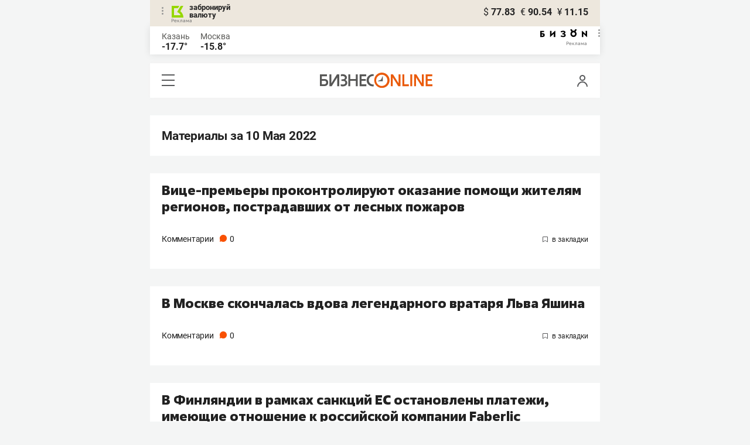

--- FILE ---
content_type: text/html; charset=UTF-8
request_url: https://m.business-gazeta.ru/by-date/2022-05-10
body_size: 17099
content:
<!DOCTYPE html><html lang="ru"><head prefix="og: http://ogp.me/ns# fb: http://ogp.me/ns/fb# article: http://ogp.me/ns/article#"><meta http-equiv="Content-type" content="text/html; charset=utf-8"/><meta name="viewport" content="initial-scale=1.0"><link rel="manifest" href="/yandex-mobile-manifest.json"><title>Материалы за 10 Мая 2022 &mdash; БИЗНЕС Online</title><meta name="description" content=""/><meta name="keywords" content=""/><meta property="og:site_name" content="БИЗНЕС Online"/><meta property="og:title" content="Материалы за 10 Мая 2022 &mdash; БИЗНЕС Online"/><meta property="og:url" content=""/><meta property="og:locale" content="ru_RU"/><meta property="og:image" content=""/><meta property="og:image:width" content="1200"/><meta property="og:image:height" content="630"/><meta property="fb:pages" content="375587425929352"/><meta property="fb:app_id" content="264445863914267"/><meta name="twitter:card" content="summary_large_image"><meta name="twitter:site" content="@businessgazeta"><meta name="twitter:title" content="Материалы за 10 Мая 2022 &mdash; БИЗНЕС Online"/><meta name="twitter:image" content=""/><meta property="vk:image" content=""/><link rel="publisher" href="https://plus.google.com/+Business-gazetaRu"><link rel="icon" href="/favicon.svg" sizes="any" type="image/svg+xml"><link rel="mask-icon" href="/fav-mask.svg" color="#e8590d"><link rel="icon" href="/favicon.svg" sizes="any" type="image/svg+xml"><link rel="apple-touch-icon" sizes="180x180" href="/icon180x180.png"/><meta name="apple-itunes-app" content="app-id=920814306"/><meta name="google-play-app" content="app-id=ru.business.gazeta"/><meta name="yandex-verification" content="54d5d1d3e8847f3b"><link rel="preconnect" href="https://statix.business-gazeta.ru"><link rel="preload" href="https://statix.business-gazeta.ru/fonts/roboto-v20-latin_cyrillic-regular.woff2" as="font"><link rel="preload" href="https://statix.business-gazeta.ru/fonts/roboto-v20-latin-500.woff2" as="font"><link rel="preload" href="https://statix.business-gazeta.ru/fonts/roboto-v20-latin_cyrillic-700.woff2" as="font"><link rel="preload" href="https://statix.business-gazeta.ru/fonts/roboto-v20-latin-regular.woff2" as="font"><link rel="preload" href="https://statix.business-gazeta.ru/fonts/roboto-v20-latin_cyrillic-300.woff2" as="font"><link rel="preload" href="https://statix.business-gazeta.ru/mobile/fonts/roboto-v20-latin_cyrillic-regular.woff2" as="font"><link rel="preload" href="https://statix.business-gazeta.ru/mobile/fonts/roboto-v20-latin-500.woff2" as="font"><link rel="preload" href="https://statix.business-gazeta.ru/mobile/fonts/roboto-v20-latin_cyrillic-700.woff2" as="font"><link rel="preload" href="https://statix.business-gazeta.ru/mobile/fonts/roboto-v20-latin-regular.woff2" as="font"><link rel="preload" href="https://statix.business-gazeta.ru/mobile/fonts/roboto-v20-latin_cyrillic-300.woff2" as="font"><link rel="preload" href="https://statix.business-gazeta.ru/mobile/css/s.min.css?v=140120261611" as="style"><link rel="preload" href="https://statix.business-gazeta.ru/mobile/js/s.min.js?v=140120261611" as="script"><script async src="https://www.googletagmanager.com/gtag/js?id=UA-8810077-1"></script><script>
        window.static_path = 'https://statix.business-gazeta.ru';
        window.city = 'Kazan';
        window.region = 100;

        window.__METRICS__ = {
            endpoint: 'https://xstat.gazeta.bo/metrics/collect',
            contentSelector: '.article__content', // 1) дочитываемость в рамках элемента
            engagedThresholdMs: 30000,            // 5) «прочитал» после >=30с вовлечённости
            heartbeatMs: 15000,
            content: {},
                    };

    </script><link type="text/css" href="https://statix.business-gazeta.ru/css/style.css?v=140120261611" rel="stylesheet"><link type="text/css" href="https://statix.business-gazeta.ru/mobile/css/s.min.css?v=140120261611" rel="stylesheet"><script>window.yaContextCb = window.yaContextCb || []</script><script src="https://yandex.ru/ads/system/context.js" async></script><style>.banner > div > div {
            width: 100% !important;
        }
        .text-sizes__navigation {
            display: none;
        }</style></head><body>
<div class="popupAcceptNotify" id="popupAcceptNotify">
    <div class="title">
        Хотите быть в курсе важных новостей?
    </div>
    <div class="body">
        <div class="icon">
            <img src="/static/img/icons/logo_push.svg" alt="">
        </div>
        <div class="control">
            <button class="notnow">не сейчас</button>
            <button class="yesitis">да, конечно</button>
        </div>
    </div>
</div><div class="popupFlashMaterial" id="popupFlashMaterial">
    <div class="title">
        <div class="icon">
            <img src="/static/img/icons/flash_push.svg" alt="">
        </div>
        срочная новость
    </div>
    <div class="body">
        <div class="content" id="popupFlashMaterialContent">
            The New York Times: Россия начала эвакуировать своих дипломатов из Украины
        </div>
        <div class="control">
            <div class="icon">
                <img src="/static/img/icons/logo_push.svg" alt="">
            </div>
            <button class="close">закрыть</button>
        </div>
    </div>
</div>            <header class="header">
    <div class="currency">
        <div class="currency__logo" alt="Реклама. ООО КБЭР «Банк Казани»">
            <div class="currency__advertising-popup">
    <div class="currency__advertising-popup_block">
        <div class="currency__advertising-popup_text">
            Реклама
            <div class="currency__advertising-popup_advertiser">
                Рекламодатель
            </div>
            <div>
                ООО КБЭР «Банк Казани»
            </div>
                    </div>
        <div class="currency__advertising-popup_closer">
            <svg xmlns="http://www.w3.org/2000/svg" width="12" height="12" viewBox="0 0 12 12" fill="none">
                <path d="M1 1.00024L10.9998 11" stroke="#969696" stroke-width="2" stroke-linecap="round" stroke-linejoin="round"/>
                <path d="M1 10.9998L10.9998 0.999961" stroke="#969696" stroke-width="2" stroke-linecap="round" stroke-linejoin="round"/>
            </svg>
        </div>
    </div>
</div>
            <div class="currency__advertising-dots adv_currency">
                <svg xmlns="http://www.w3.org/2000/svg" width="3" height="13" viewBox="0 0 3 13" fill="none">
                    <circle cx="1.5" cy="1.5" r="1.5" transform="rotate(-90 1.5 1.5)" fill="#969696"/>
                    <circle cx="1.5" cy="6.5" r="1.5" transform="rotate(-90 1.5 6.5)" fill="#969696"/>
                    <circle cx="1.5" cy="11.5" r="1.5" transform="rotate(-90 1.5 11.5)" fill="#969696"/>
                </svg>
            </div>
            <a class="currency__logo-link"
               href="https://www.bankofkazan.ru/currency-exchange-ru/?utm_source=business-gazeta&utm_medium=cpc&utm_campaign=brendirovanie_kursa&erid=2SDnjezs328" target="_blank"
               rel="nofollow noopener noreferrer">
                забронируй<br>
                валюту
            </a>
            <div class="currency__advertising-adv">
                Реклама
            </div>
        </div>
        <div class="currency__exchange">
            <ul class="exchange">
                <li class="exchange__item">
                    <span class="exchange__currency">&#36;</span>
                    <span class="exchange__course">77.83</span>
                </li>
                <li class="exchange__item">
                    <span class="exchange__currency">&#8364;</span>
                    <span class="exchange__course">90.54</span>
                </li>
                <li class="exchange__item">
                    <span class="exchange__currency">&#165;</span>
                    <span class="exchange__course">11.15</span>
                </li>
            </ul>
        </div>
    </div>
</header>
    <header class="weather">
    <div class="weather-block">
                    <div class="weather-block__item">
                <p href="#" class="weather-block__city">Казань</p>
                <span class="weather-block__temp">-17.7°
                </span>
            </div>
                <div class="weather-block__item">
            <a href="#" class="weather-block__city">Москва</a>
            <span class="weather-block__temp">-15.8°
            </span>
        </div>
    </div>
        <div class="weather-block__svg">
        <a href="https://bizon.gallery/?erid=2SDnjeY5YXr" target="_blank">
            <svg xmlns="http://www.w3.org/2000/svg" width="80" height="14" viewBox="0 0 80 14" fill="none">
                <path fill-rule="evenodd" clip-rule="evenodd" d="M35.8088 5.45693L34.803 3.50207C36.1891 2.80752 37.7206 2.45305 39.2709 2.46798C40.5704 2.47931 41.5204 2.76263 42.121 3.31792C42.3995 3.55884 42.6236 3.85619 42.7784 4.19029C42.9333 4.52438 43.0153 4.88757 43.0191 5.25578C43.0187 5.61919 42.9354 5.9777 42.7755 6.30403C42.6144 6.63896 42.3754 6.93041 42.0785 7.15397C41.7683 7.38184 41.4128 7.54031 41.0359 7.61861C41.4918 7.66857 41.931 7.81851 42.3222 8.05774C42.6911 8.28164 42.9972 8.59553 43.2118 8.97001C43.4282 9.36456 43.5265 9.81302 43.4951 10.2619C43.4945 10.7857 43.3452 11.2986 43.0645 11.7408C42.7373 12.2458 42.2708 12.6453 41.7216 12.8911C41.0155 13.2104 40.2498 13.3764 39.4749 13.3784C37.7781 13.3816 36.1079 12.9568 34.6189 12.1431L35.8995 10.4206C36.8329 10.9609 37.8798 11.2753 38.9564 11.3385C39.476 11.3791 39.9944 11.2456 40.4296 10.9589C40.5707 10.8622 40.6893 10.7362 40.7773 10.5895C40.8653 10.4428 40.9207 10.2789 40.9396 10.1089C41.0152 9.20044 40.2058 8.7462 38.5116 8.7462H37.792V6.64967H38.5513C39.9508 6.64967 40.5883 6.26626 40.4636 5.49942C40.356 4.90447 39.897 4.5815 39.0697 4.522C38.5843 4.51326 38.1003 4.57627 37.6333 4.70899C37.0056 4.9075 36.3953 5.15767 35.8088 5.45693Z" fill="black"/>
                <path fill-rule="evenodd" clip-rule="evenodd" d="M23.0672 7.61534L17.1998 13.1513H16.6473V2.68853H19.1745V8.1763L25.0561 2.68286H25.6397V13.1513H23.0672V7.61534Z" fill="black"/>
                <path fill-rule="evenodd" clip-rule="evenodd" d="M6.39154 4.76521H2.52999V6.71724H4.09387C4.94179 6.72803 5.77536 6.93764 6.52753 7.3292C7.34725 7.73528 7.71839 8.63716 7.64095 10.0348C7.61997 10.5885 7.4706 11.1297 7.20465 11.6157C6.92872 12.0952 6.51921 12.4841 6.02606 12.7348C5.42591 13.03 4.76235 13.173 4.09387 13.1513H0V2.68286H6.39154V4.76521ZM2.52999 11.0973H3.53291C4.59628 11.0973 5.12324 10.7195 5.1138 9.96401C5.10435 9.20851 4.58211 8.82509 3.54708 8.81376H2.52999V11.0973Z" fill="black"/>
                <path fill-rule="evenodd" clip-rule="evenodd" d="M60.2184 3.96638C61.0253 4.66699 61.599 5.59742 61.8625 6.63308C62.1261 7.66874 62.0669 8.7602 61.693 9.76131C61.319 10.7624 60.6481 11.6254 59.7702 12.2347C58.8922 12.8439 57.849 13.1704 56.7804 13.1704C55.7117 13.1704 54.6685 12.8439 53.7906 12.2347C52.9126 11.6254 52.2417 10.7624 51.8678 9.76131C51.4938 8.7602 51.4347 7.66874 51.6982 6.63308C51.9617 5.59742 52.5354 4.66699 53.3424 3.96638C52.7736 3.47423 52.3179 2.86503 52.0065 2.18046C51.695 1.49588 51.5351 0.752099 51.5377 0H54.1073C54.1299 0.693876 54.4214 1.35178 54.9203 1.83463C55.4191 2.31748 56.0861 2.58744 56.7804 2.58744C57.4746 2.58744 58.1417 2.31748 58.6405 1.83463C59.1393 1.35178 59.4308 0.693876 59.4534 0H62.0231C62.0251 0.75201 61.8649 1.49561 61.5535 2.1801C61.2421 2.86459 60.7867 3.47387 60.2184 3.96638ZM58.6687 6.03741C58.2315 5.60164 57.6567 5.3309 57.0423 5.27129C56.4279 5.21168 55.8119 5.3669 55.2991 5.7105C54.7863 6.0541 54.4084 6.56483 54.2299 7.15572C54.0514 7.74662 54.0832 8.38114 54.3199 8.95121C54.5567 9.52128 54.9837 9.99166 55.5283 10.2822C56.0729 10.5728 56.7014 10.6656 57.3067 10.5449C57.9121 10.4241 58.4569 10.0972 58.8483 9.61992C59.2397 9.14261 59.4536 8.54437 59.4534 7.9271C59.454 7.57588 59.3849 7.22805 59.2502 6.90369C59.1155 6.57934 58.9179 6.2849 58.6687 6.03741Z" fill="black"/>
                <path fill-rule="evenodd" clip-rule="evenodd" d="M73.5803 7.61558L79.4505 13.1515H80.0001V2.68877H77.473V8.17654L71.5942 2.68311H71.0106V13.1515H73.5803V7.61558Z" fill="black"/>
            </svg>
        </a>
        <div class="weather__advertising-adv">
            Реклама
        </div>
        <div class="weather__advertising-dots adv_currency">
            <svg xmlns="http://www.w3.org/2000/svg" width="3" height="13" viewBox="0 0 3 13" fill="none">
                <circle cx="1.5" cy="1.5" r="1.5" transform="rotate(-90 1.5 1.5)" fill="#969696"/>
                <circle cx="1.5" cy="6.5" r="1.5" transform="rotate(-90 1.5 6.5)" fill="#969696"/>
                <circle cx="1.5" cy="11.5" r="1.5" transform="rotate(-90 1.5 11.5)" fill="#969696"/>
            </svg>
        </div>
        <div class="weather__advertising-popup">
    <div class="weather__advertising-popup_block">
        <div class="weather__advertising-popup_text">
            Реклама
            <div class="weather__advertising-popup_advertiser">
                Рекламодатель
            </div>
            <div>
                bizon.gallery
            </div>
                    </div>
        <div class="weather__advertising-popup_closer">
            <svg xmlns="http://www.w3.org/2000/svg" width="12" height="12" viewBox="0 0 12 12" fill="none">
                <path d="M1 1.00024L10.9998 11" stroke="#969696" stroke-width="2" stroke-linecap="round" stroke-linejoin="round"/>
                <path d="M1 10.9998L10.9998 0.999961" stroke="#969696" stroke-width="2" stroke-linecap="round" stroke-linejoin="round"/>
            </svg>
        </div>
    </div>
</div>
    </div>




</header>
<header class="navigation header__sticky">
<div class="header__bottom">
    <div class="header__nav">
        <span class="icon-hamburger js-hamburger"><!-- --></span>
    </div>
    <div class="header__brand">
        <a href="https://m.business-gazeta.ru" class="header__logo">
            <img src="https://statix.business-gazeta.ru/mobile/img/logo.svg" width="192" height="27" alt="БИЗНЕС Online"
                 title="БИЗНЕС Online">
        </a>
    </div>
    <div class="header__aside">
        <div class="header-user-block">
                <span class="icon-user js-user" data-modal="#auth" data-toggle="modal"></span>
                </div>
        <aside class="sidebar" style="display: none;"><!-- --></aside>
    </div>
</div>
</header>
<nav class="nav">
    <span class="nav__close"></span>
    <a href="/" class="nav__logo">
        <img  loading="lazy" src="https://statix.business-gazeta.ru/mobile/img/logo.svg" width="192" height="27" alt="БИЗНЕС Online"
             title="БИЗНЕС Online">
    </a>
    <div class="nav__grid city-selection">
        <ul class="cities">
            <li class="cities__item"><span class="cities__text">Казань</span></li>
            <li class="cities__item"><a href="/chelny?url=/by-date/2022-05-10"
                       class="cities__link">Закамье</a></li>
        </ul>
    </div>
    <div class="nav__grid">
        <div class="nav__row">
            <div class="search-form">
                <form action="/search" method="post" class="search-form__form" data-page="1">
                    <input name="query" class="search-form__input" type="text" placeholder="Поиск"/>
                    <button class="search-form__button" type="submit"><!-- --></button>
                </form>
            </div>
        </div>

        <div class="nav__row">
            <div class="nav__col">
                <ul class="nav__list">
                    <li class="nav__item"><a href="https://sport.business-gazeta.ru" target="_blank" class="nav__link"><strong>Спорт</strong></a></li>
                    <li class="nav__item"><a href="https://bizon.gallery" target="_blank" class="nav__link"><strong>Бизон</strong></a></li>
                    <li class="nav__item"><a href="/career" class="nav__link"><strong>Карьера</strong></a></li>
                </ul>
            </div>
            <div class="nav__col">
                <ul class="nav__list">
                    <li class="nav__item"><a href="/pages/adv?slug=m?fullpage" class="nav__link">Реклама</a></li>
                    <li class="nav__item"><a href="/pages/office?slug=m?fullpage" class="nav__link">Редакция</a></li>
                </ul>
            </div>
        </div>
        <div class="nav__row">
            <div class="nav__col">
                <ul class="nav__list nav__list_sub">
                    <li class="nav__item"><a href="/category/534" class="nav__link">Культура</a></li>
                    <li class="nav__item"><a href="/category/1" class="nav__link">Персона</a></li>
                    <li class="nav__item"><a href="/blogs" class="nav__link">Блоги</a></li>
                    <li class="nav__item"><a href="/category/694" class="nav__link">Экспертное интервью</a></li>
                </ul>
            </div>
            <div class="nav__col">
                <ul class="nav__list nav__list_sub">
                    <li class="nav__item"><a href="/category/472" class="nav__link">Афиша</a></li>
                    <li class="nav__item"><a href="/photos" class="nav__link">Фото</a></li>
                    <li class="nav__item"><a href="/videos" class="nav__link">Видео</a></li>
                    <li class="nav__item"><a href="/category/160" class="nav__link">Рейтинги</a></li>
                </ul>
            </div>
        </div>
    </div>
    <footer class="nav__footer">
        <div class="sociality">
            <ul class="social-net">
                <li class="social-net__item"><a href="https://vk.com/businessgazeta" target="_blank" class="social-net__link"><span class="icon-vk"></span> вконтакте</a></li>
                                <li class="social-net__item"><a href="https://twitter.com/Businessgazeta" target="_blank" class="social-net__link"><span class="icon-tw"></span> twitter</a></li>
                <li class="social-net__item"><a href="https://t.me/businessgazeta" target="_blank" class="social-net__link"><span class="icon-tg"></span> telegram</a></li>
                <li class="social-net__item"><a href="https://zen.yandex.ru/businessgazeta" target="_blank" class="social-net__link"><span class="icon-zen"></span> дзен</a></li>
                <li class="social-net__item"><a href="https://www.youtube.com/user/MrBusinessonline" target="_blank" class="social-net__link"><span class="icon-yt"></span> youtube</a></li>
            </ul>
        </div>
        <a href="//www.business-gazeta.ru/by-date/2022-05-10?fullpage" class="nav__fullpage">полная версия</a>
    </footer>
</nav>
    
                    <div class="content">

        <div class="article-list__inner">
            <div class="article__content article">
            <h3>Материалы за 10 Мая 2022</h3>
            </div>
                <article class="article-news"
             id="article549467"><div class="article-news__desc"><h2 class="article-news__title"><a href="/article/549467"
                   title="Вице-премьеры проконтролируют оказание помощи жителям регионов, пострадавших от лесных пожаров">Вице-премьеры проконтролируют оказание помощи жителям регионов, пострадавших от лесных пожаров</a></h2><p class="article-news__subtitle"><a href="/article/549467"></a></p><div class="article-news__footer"><div class="article-news__comments" data-article-id="549467"><a href="/article/549467#comments549467"
                           data-article-id="549467">Комментарии <span
                                    class="comments-counter">0</span></a></div><div class="article-news__favorite"><a href="#article549467" class="favorite-marker js-toggle-favorite anonymous"
       data-favorite="в закладки" data-type="article" data-id="549467"><span class="icon-favorite"><svg width="9" height="10" viewBox="0 0 9 10" fill="none" xmlns="http://www.w3.org/2000/svg"><path
                            d="M0.5 0.5V9.11L4.24 6.83L4.5 6.67L4.76 6.83L8.5 9.11V0.5H0.5Z"
                            stroke="#58595B"></path></svg></span></a></div></div></div><img src="/measuring_pixel/2/article/549467?fullpage"
             alt=""
             loading="lazy"
             class="pixel"
        /></article>    <article class="article-news"
             id="article549482"><div class="article-news__desc"><h2 class="article-news__title"><a href="/article/549482"
                   title="В Москве скончалась вдова легендарного вратаря Льва Яшина">В Москве скончалась вдова легендарного вратаря Льва Яшина</a></h2><p class="article-news__subtitle"><a href="/article/549482"></a></p><div class="article-news__footer"><div class="article-news__comments" data-article-id="549482"><a href="/article/549482#comments549482"
                           data-article-id="549482">Комментарии <span
                                    class="comments-counter">0</span></a></div><div class="article-news__favorite"><a href="#article549482" class="favorite-marker js-toggle-favorite anonymous"
       data-favorite="в закладки" data-type="article" data-id="549482"><span class="icon-favorite"><svg width="9" height="10" viewBox="0 0 9 10" fill="none" xmlns="http://www.w3.org/2000/svg"><path
                            d="M0.5 0.5V9.11L4.24 6.83L4.5 6.67L4.76 6.83L8.5 9.11V0.5H0.5Z"
                            stroke="#58595B"></path></svg></span></a></div></div></div><img src="/measuring_pixel/2/article/549482?fullpage"
             alt=""
             loading="lazy"
             class="pixel"
        /></article>    <article class="article-news"
             id="article549481"><div class="article-news__desc"><h2 class="article-news__title"><a href="/article/549481"
                   title="В Финляндии в рамках санкций ЕС остановлены платежи, имеющие отношение к российской компании Faberlic">В Финляндии в рамках санкций ЕС остановлены платежи, имеющие отношение к российской компании Faberlic</a></h2><p class="article-news__subtitle"><a href="/article/549481"></a></p><div class="article-news__footer"><div class="article-news__comments" data-article-id="549481"><a href="/article/549481#comments549481"
                           data-article-id="549481">Комментарии <span
                                    class="comments-counter">0</span></a></div><div class="article-news__favorite"><a href="#article549481" class="favorite-marker js-toggle-favorite anonymous"
       data-favorite="в закладки" data-type="article" data-id="549481"><span class="icon-favorite"><svg width="9" height="10" viewBox="0 0 9 10" fill="none" xmlns="http://www.w3.org/2000/svg"><path
                            d="M0.5 0.5V9.11L4.24 6.83L4.5 6.67L4.76 6.83L8.5 9.11V0.5H0.5Z"
                            stroke="#58595B"></path></svg></span></a></div></div></div><img src="/measuring_pixel/2/article/549481?fullpage"
             alt=""
             loading="lazy"
             class="pixel"
        /></article>    <article class="article-news"
             id="article549463"><div class="article-news__desc"><h2 class="article-news__title"><a href="/article/549463"
                   title="В десятках домов Советского района Казани временно отключат газоснабжение">В десятках домов Советского района Казани временно отключат газоснабжение</a></h2><p class="article-news__subtitle"><a href="/article/549463"></a></p><div class="article-news__footer"><div class="article-news__comments" data-article-id="549463"><a href="/article/549463#comments549463"
                           data-article-id="549463">Комментарии <span
                                    class="comments-counter">0</span></a></div><div class="article-news__favorite"><a href="#article549463" class="favorite-marker js-toggle-favorite anonymous"
       data-favorite="в закладки" data-type="article" data-id="549463"><span class="icon-favorite"><svg width="9" height="10" viewBox="0 0 9 10" fill="none" xmlns="http://www.w3.org/2000/svg"><path
                            d="M0.5 0.5V9.11L4.24 6.83L4.5 6.67L4.76 6.83L8.5 9.11V0.5H0.5Z"
                            stroke="#58595B"></path></svg></span></a></div></div></div><img src="/measuring_pixel/2/article/549463?fullpage"
             alt=""
             loading="lazy"
             class="pixel"
        /></article>    <article class="article-news"
             id="article549480"><div class="article-news__desc"><h2 class="article-news__title"><a href="/article/549480"
                   title="Маск пообещал вернуть аккаунт Трампа в «Твиттере»">Маск пообещал вернуть аккаунт Трампа в «Твиттере»</a></h2><p class="article-news__subtitle"><a href="/article/549480"></a></p><div class="article-news__footer"><div class="article-news__comments" data-article-id="549480"><a href="/article/549480#comments549480"
                           data-article-id="549480">Комментарии <span
                                    class="comments-counter">0</span></a></div><div class="article-news__favorite"><a href="#article549480" class="favorite-marker js-toggle-favorite anonymous"
       data-favorite="в закладки" data-type="article" data-id="549480"><span class="icon-favorite"><svg width="9" height="10" viewBox="0 0 9 10" fill="none" xmlns="http://www.w3.org/2000/svg"><path
                            d="M0.5 0.5V9.11L4.24 6.83L4.5 6.67L4.76 6.83L8.5 9.11V0.5H0.5Z"
                            stroke="#58595B"></path></svg></span></a></div></div></div><img src="/measuring_pixel/2/article/549480?fullpage"
             alt=""
             loading="lazy"
             class="pixel"
        /></article>    <article class="article-news"
             id="article549479"><div class="article-news__desc"><h2 class="article-news__title"><a href="/article/549479"
                   title="Сотрудники временно закрытых магазинов IKEA в России будут получать зарплату еще три месяца">Сотрудники временно закрытых магазинов IKEA в России будут получать зарплату еще три месяца</a></h2><p class="article-news__subtitle"><a href="/article/549479"></a></p><div class="article-news__footer"><div class="article-news__comments" data-article-id="549479"><a href="/article/549479#comments549479"
                           data-article-id="549479">Комментарии <span
                                    class="comments-counter">0</span></a></div><div class="article-news__favorite"><a href="#article549479" class="favorite-marker js-toggle-favorite anonymous"
       data-favorite="в закладки" data-type="article" data-id="549479"><span class="icon-favorite"><svg width="9" height="10" viewBox="0 0 9 10" fill="none" xmlns="http://www.w3.org/2000/svg"><path
                            d="M0.5 0.5V9.11L4.24 6.83L4.5 6.67L4.76 6.83L8.5 9.11V0.5H0.5Z"
                            stroke="#58595B"></path></svg></span></a></div></div></div><img src="/measuring_pixel/2/article/549479?fullpage"
             alt=""
             loading="lazy"
             class="pixel"
        /></article>    <article class="article-news"
             id="article549478"><div class="article-news__desc"><h2 class="article-news__title"><a href="/article/549478"
                   title="СМИ: Умер первый президент Украины Леонид Кравчук">СМИ: Умер первый президент Украины Леонид Кравчук</a></h2><p class="article-news__subtitle"><a href="/article/549478"></a></p><div class="article-news__footer"><div class="article-news__comments" data-article-id="549478"><a href="/article/549478#comments549478"
                           data-article-id="549478">Комментарии <span
                                    class="comments-counter">5</span></a></div><div class="article-news__favorite"><a href="#article549478" class="favorite-marker js-toggle-favorite anonymous"
       data-favorite="в закладки" data-type="article" data-id="549478"><span class="icon-favorite"><svg width="9" height="10" viewBox="0 0 9 10" fill="none" xmlns="http://www.w3.org/2000/svg"><path
                            d="M0.5 0.5V9.11L4.24 6.83L4.5 6.67L4.76 6.83L8.5 9.11V0.5H0.5Z"
                            stroke="#58595B"></path></svg></span></a></div></div></div><img src="/measuring_pixel/2/article/549478?fullpage"
             alt=""
             loading="lazy"
             class="pixel"
        /></article>    <article class="article-news"
             id="article549477"><a href="/article/549477" title=""
                               class="article-news__image"><img src="https://stcdn.business-online.ru/article/37/1652243087_picd62f721646ea46ed8a2469d2cce3fa6f.jpg" class="article-news__img" loading="lazy" alt="Путин подписал указы о назначении временно исполняющих обязанности ушедших в отставку глав регионов"/></a><div class="article-news__desc"><h2 class="article-news__title"><a href="/article/549477"
                   title="Путин подписал указы о назначении временно исполняющих обязанности ушедших в отставку глав регионов">Путин подписал указы о назначении временно исполняющих обязанности ушедших в отставку глав регионов</a></h2><p class="article-news__subtitle"><a href="/article/549477"></a></p><div class="article-news__footer"><div class="article-news__comments" data-article-id="549477"><a href="/article/549477#comments549477"
                           data-article-id="549477">Комментарии <span
                                    class="comments-counter">3</span></a></div><div class="article-news__favorite"><a href="#article549477" class="favorite-marker js-toggle-favorite anonymous"
       data-favorite="в закладки" data-type="article" data-id="549477"><span class="icon-favorite"><svg width="9" height="10" viewBox="0 0 9 10" fill="none" xmlns="http://www.w3.org/2000/svg"><path
                            d="M0.5 0.5V9.11L4.24 6.83L4.5 6.67L4.76 6.83L8.5 9.11V0.5H0.5Z"
                            stroke="#58595B"></path></svg></span></a></div></div></div><img src="/measuring_pixel/2/article/549477?fullpage"
             alt=""
             loading="lazy"
             class="pixel"
        /></article>    <article class="article-news"
             id="article549476"><div class="article-news__desc"><h2 class="article-news__title"><a href="/article/549476"
                   title="Украина прекращает транзит газа из России в Европу через станцию «Сохрановка»">Украина прекращает транзит газа из России в Европу через станцию «Сохрановка»</a></h2><p class="article-news__subtitle"><a href="/article/549476"></a></p><div class="article-news__footer"><div class="article-news__comments" data-article-id="549476"><a href="/article/549476#comments549476"
                           data-article-id="549476">Комментарии <span
                                    class="comments-counter">1</span></a></div><div class="article-news__favorite"><a href="#article549476" class="favorite-marker js-toggle-favorite anonymous"
       data-favorite="в закладки" data-type="article" data-id="549476"><span class="icon-favorite"><svg width="9" height="10" viewBox="0 0 9 10" fill="none" xmlns="http://www.w3.org/2000/svg"><path
                            d="M0.5 0.5V9.11L4.24 6.83L4.5 6.67L4.76 6.83L8.5 9.11V0.5H0.5Z"
                            stroke="#58595B"></path></svg></span></a></div></div></div><img src="/measuring_pixel/2/article/549476?fullpage"
             alt=""
             loading="lazy"
             class="pixel"
        /></article>    <article class="article-news"
             id="article549475"><div class="article-news__desc"><h2 class="article-news__title"><a href="/article/549475"
                   title="Цены на бензин в США побили исторический максимум">Цены на бензин в США побили исторический максимум</a></h2><p class="article-news__subtitle"><a href="/article/549475"></a></p><div class="article-news__footer"><div class="article-news__comments" data-article-id="549475"><a href="/article/549475#comments549475"
                           data-article-id="549475">Комментарии <span
                                    class="comments-counter">0</span></a></div><div class="article-news__favorite"><a href="#article549475" class="favorite-marker js-toggle-favorite anonymous"
       data-favorite="в закладки" data-type="article" data-id="549475"><span class="icon-favorite"><svg width="9" height="10" viewBox="0 0 9 10" fill="none" xmlns="http://www.w3.org/2000/svg"><path
                            d="M0.5 0.5V9.11L4.24 6.83L4.5 6.67L4.76 6.83L8.5 9.11V0.5H0.5Z"
                            stroke="#58595B"></path></svg></span></a></div></div></div><img src="/measuring_pixel/2/article/549475?fullpage"
             alt=""
             loading="lazy"
             class="pixel"
        /></article>    <article class="article-news"
             id="article549474"><div class="article-news__desc"><h2 class="article-news__title"><a href="/article/549474"
                   title="Меладзе опроверг информацию об отъезде из России">Меладзе опроверг информацию об отъезде из России</a></h2><p class="article-news__subtitle"><a href="/article/549474"></a></p><div class="article-news__footer"><div class="article-news__comments" data-article-id="549474"><a href="/article/549474#comments549474"
                           data-article-id="549474">Комментарии <span
                                    class="comments-counter">0</span></a></div><div class="article-news__favorite"><a href="#article549474" class="favorite-marker js-toggle-favorite anonymous"
       data-favorite="в закладки" data-type="article" data-id="549474"><span class="icon-favorite"><svg width="9" height="10" viewBox="0 0 9 10" fill="none" xmlns="http://www.w3.org/2000/svg"><path
                            d="M0.5 0.5V9.11L4.24 6.83L4.5 6.67L4.76 6.83L8.5 9.11V0.5H0.5Z"
                            stroke="#58595B"></path></svg></span></a></div></div></div><img src="/measuring_pixel/2/article/549474?fullpage"
             alt=""
             loading="lazy"
             class="pixel"
        /></article>    <article class="article-news"
             id="article549473"><div class="article-news__desc"><h2 class="article-news__title"><a href="/article/549473"
                   title="В акции «Бессмертный полк» в России приняли участие более 12 миллионов человек">В акции «Бессмертный полк» в России приняли участие более 12 миллионов человек</a></h2><p class="article-news__subtitle"><a href="/article/549473"></a></p><div class="article-news__footer"><div class="article-news__comments" data-article-id="549473"><a href="/article/549473#comments549473"
                           data-article-id="549473">Комментарии <span
                                    class="comments-counter">0</span></a></div><div class="article-news__favorite"><a href="#article549473" class="favorite-marker js-toggle-favorite anonymous"
       data-favorite="в закладки" data-type="article" data-id="549473"><span class="icon-favorite"><svg width="9" height="10" viewBox="0 0 9 10" fill="none" xmlns="http://www.w3.org/2000/svg"><path
                            d="M0.5 0.5V9.11L4.24 6.83L4.5 6.67L4.76 6.83L8.5 9.11V0.5H0.5Z"
                            stroke="#58595B"></path></svg></span></a></div></div></div><img src="/measuring_pixel/2/article/549473?fullpage"
             alt=""
             loading="lazy"
             class="pixel"
        /></article>    <article class="article-news"
             id="article549472"><div class="article-news__desc"><h2 class="article-news__title"><a href="/article/549472"
                   title="«Зенит-Казань» стал бронзовым призером чемпионата России">«Зенит-Казань» стал бронзовым призером чемпионата России</a></h2><p class="article-news__subtitle"><a href="/article/549472"></a></p><div class="article-news__footer"><div class="article-news__comments" data-article-id="549472"><a href="/article/549472#comments549472"
                           data-article-id="549472">Комментарии <span
                                    class="comments-counter">0</span></a></div><div class="article-news__favorite"><a href="#article549472" class="favorite-marker js-toggle-favorite anonymous"
       data-favorite="в закладки" data-type="article" data-id="549472"><span class="icon-favorite"><svg width="9" height="10" viewBox="0 0 9 10" fill="none" xmlns="http://www.w3.org/2000/svg"><path
                            d="M0.5 0.5V9.11L4.24 6.83L4.5 6.67L4.76 6.83L8.5 9.11V0.5H0.5Z"
                            stroke="#58595B"></path></svg></span></a></div></div></div><img src="/measuring_pixel/2/article/549472?fullpage"
             alt=""
             loading="lazy"
             class="pixel"
        /></article>    <article class="article-news"
             id="article549471"><div class="article-news__desc"><h2 class="article-news__title"><a href="/article/549471"
                   title="Минниханов побывал в школе олимпийского резерва в Лениногорске">Минниханов побывал в школе олимпийского резерва в Лениногорске</a></h2><p class="article-news__subtitle"><a href="/article/549471"></a></p><div class="article-news__footer"><div class="article-news__comments" data-article-id="549471"><a href="/article/549471#comments549471"
                           data-article-id="549471">Комментарии <span
                                    class="comments-counter">0</span></a></div><div class="article-news__favorite"><a href="#article549471" class="favorite-marker js-toggle-favorite anonymous"
       data-favorite="в закладки" data-type="article" data-id="549471"><span class="icon-favorite"><svg width="9" height="10" viewBox="0 0 9 10" fill="none" xmlns="http://www.w3.org/2000/svg"><path
                            d="M0.5 0.5V9.11L4.24 6.83L4.5 6.67L4.76 6.83L8.5 9.11V0.5H0.5Z"
                            stroke="#58595B"></path></svg></span></a></div></div></div><img src="/measuring_pixel/2/article/549471?fullpage"
             alt=""
             loading="lazy"
             class="pixel"
        /></article>    <article class="article-news"
             id="article549469"><div class="article-news__desc"><h2 class="article-news__title"><a href="/article/549469"
                   title="Лавров назвал воровством идею Борреля передать замороженные активы РФ Украине">Лавров назвал воровством идею Борреля передать замороженные активы РФ Украине</a></h2><p class="article-news__subtitle"><a href="/article/549469"></a></p><div class="article-news__footer"><div class="article-news__comments" data-article-id="549469"><a href="/article/549469#comments549469"
                           data-article-id="549469">Комментарии <span
                                    class="comments-counter">0</span></a></div><div class="article-news__favorite"><a href="#article549469" class="favorite-marker js-toggle-favorite anonymous"
       data-favorite="в закладки" data-type="article" data-id="549469"><span class="icon-favorite"><svg width="9" height="10" viewBox="0 0 9 10" fill="none" xmlns="http://www.w3.org/2000/svg"><path
                            d="M0.5 0.5V9.11L4.24 6.83L4.5 6.67L4.76 6.83L8.5 9.11V0.5H0.5Z"
                            stroke="#58595B"></path></svg></span></a></div></div></div><img src="/measuring_pixel/2/article/549469?fullpage"
             alt=""
             loading="lazy"
             class="pixel"
        /></article>    <article class="article-news"
             id="article549465"><a href="/article/549465" title=""
                               class="article-news__image"><img src="https://stcdn.business-online.ru/article/17/1652207714_pic1.jpg" class="article-news__img" loading="lazy" alt="В Непале при восхождении на Эверест умер Павел Кострикин. Он стоял у истоков строительства «Солнечного города» в Казани"/></a><div class="article-news__desc"><h2 class="article-news__title"><a href="/article/549465"
                   title="В Непале при восхождении на Эверест умер Павел Кострикин. Он стоял у истоков строительства «Солнечного города» в Казани">В Непале при восхождении на Эверест умер Павел Кострикин. Он стоял у истоков строительства «Солнечного города» в Казани</a></h2><p class="article-news__subtitle"><a href="/article/549465"></a></p><div class="article-news__footer"><div class="article-news__comments" data-article-id="549465"><a href="/article/549465#comments549465"
                           data-article-id="549465">Комментарии <span
                                    class="comments-counter">4</span></a></div><div class="article-news__favorite"><a href="#article549465" class="favorite-marker js-toggle-favorite anonymous"
       data-favorite="в закладки" data-type="article" data-id="549465"><span class="icon-favorite"><svg width="9" height="10" viewBox="0 0 9 10" fill="none" xmlns="http://www.w3.org/2000/svg"><path
                            d="M0.5 0.5V9.11L4.24 6.83L4.5 6.67L4.76 6.83L8.5 9.11V0.5H0.5Z"
                            stroke="#58595B"></path></svg></span></a></div></div></div><img src="/measuring_pixel/2/article/549465?fullpage"
             alt=""
             loading="lazy"
             class="pixel"
        /></article>    <article class="article-news"
             id="article549468"><div class="article-news__desc"><h2 class="article-news__title"><a href="/article/549468"
                   title="Глава Марий Эл Александр Евстифеев решил покинуть свой пост">Глава Марий Эл Александр Евстифеев решил покинуть свой пост</a></h2><p class="article-news__subtitle"><a href="/article/549468"></a></p><div class="article-news__footer"><div class="article-news__comments" data-article-id="549468"><a href="/article/549468#comments549468"
                           data-article-id="549468">Комментарии <span
                                    class="comments-counter">7</span></a></div><div class="article-news__favorite"><a href="#article549468" class="favorite-marker js-toggle-favorite anonymous"
       data-favorite="в закладки" data-type="article" data-id="549468"><span class="icon-favorite"><svg width="9" height="10" viewBox="0 0 9 10" fill="none" xmlns="http://www.w3.org/2000/svg"><path
                            d="M0.5 0.5V9.11L4.24 6.83L4.5 6.67L4.76 6.83L8.5 9.11V0.5H0.5Z"
                            stroke="#58595B"></path></svg></span></a></div></div></div><img src="/measuring_pixel/2/article/549468?fullpage"
             alt=""
             loading="lazy"
             class="pixel"
        /></article>    <article class="article-news"
             id="article549466"><div class="article-news__desc"><h2 class="article-news__title"><a href="/article/549466"
                   title="Губернатор Саратовской области Валерий Радаев объявил, что уходит в отставку">Губернатор Саратовской области Валерий Радаев объявил, что уходит в отставку</a></h2><p class="article-news__subtitle"><a href="/article/549466"></a></p><div class="article-news__footer"><div class="article-news__comments" data-article-id="549466"><a href="/article/549466#comments549466"
                           data-article-id="549466">Комментарии <span
                                    class="comments-counter">1</span></a></div><div class="article-news__favorite"><a href="#article549466" class="favorite-marker js-toggle-favorite anonymous"
       data-favorite="в закладки" data-type="article" data-id="549466"><span class="icon-favorite"><svg width="9" height="10" viewBox="0 0 9 10" fill="none" xmlns="http://www.w3.org/2000/svg"><path
                            d="M0.5 0.5V9.11L4.24 6.83L4.5 6.67L4.76 6.83L8.5 9.11V0.5H0.5Z"
                            stroke="#58595B"></path></svg></span></a></div></div></div><img src="/measuring_pixel/2/article/549466?fullpage"
             alt=""
             loading="lazy"
             class="pixel"
        /></article>    <article class="article-news"
             id="article549464"><div class="article-news__desc"><h2 class="article-news__title"><a href="/article/549464"
                   title="Губернатор Рязанской области Николай Любимов заявил, что не будет выдвигаться на следующий срок">Губернатор Рязанской области Николай Любимов заявил, что не будет выдвигаться на следующий срок</a></h2><p class="article-news__subtitle"><a href="/article/549464"></a></p><div class="article-news__footer"><div class="article-news__comments" data-article-id="549464"><a href="/article/549464#comments549464"
                           data-article-id="549464">Комментарии <span
                                    class="comments-counter">1</span></a></div><div class="article-news__favorite"><a href="#article549464" class="favorite-marker js-toggle-favorite anonymous"
       data-favorite="в закладки" data-type="article" data-id="549464"><span class="icon-favorite"><svg width="9" height="10" viewBox="0 0 9 10" fill="none" xmlns="http://www.w3.org/2000/svg"><path
                            d="M0.5 0.5V9.11L4.24 6.83L4.5 6.67L4.76 6.83L8.5 9.11V0.5H0.5Z"
                            stroke="#58595B"></path></svg></span></a></div></div></div><img src="/measuring_pixel/2/article/549464?fullpage"
             alt=""
             loading="lazy"
             class="pixel"
        /></article>    <article class="article-news"
             id="article549462"><div class="article-news__desc"><h2 class="article-news__title"><a href="/article/549462"
                   title="Минниханов обратил внимание на снижение поголовья КРС в Лениногорском районе">Минниханов обратил внимание на снижение поголовья КРС в Лениногорском районе</a></h2><p class="article-news__subtitle"><a href="/article/549462"></a></p><div class="article-news__footer"><div class="article-news__comments" data-article-id="549462"><a href="/article/549462#comments549462"
                           data-article-id="549462">Комментарии <span
                                    class="comments-counter">1</span></a></div><div class="article-news__favorite"><a href="#article549462" class="favorite-marker js-toggle-favorite anonymous"
       data-favorite="в закладки" data-type="article" data-id="549462"><span class="icon-favorite"><svg width="9" height="10" viewBox="0 0 9 10" fill="none" xmlns="http://www.w3.org/2000/svg"><path
                            d="M0.5 0.5V9.11L4.24 6.83L4.5 6.67L4.76 6.83L8.5 9.11V0.5H0.5Z"
                            stroke="#58595B"></path></svg></span></a></div></div></div><img src="/measuring_pixel/2/article/549462?fullpage"
             alt=""
             loading="lazy"
             class="pixel"
        /></article>    <article class="article-news"
             id="article549461"><a href="/article/549461" title=""
                               class="article-news__image"><img src="https://stcdn.business-online.ru/article/f0/1652184995_pic8.jpg" class="article-news__img" loading="lazy" alt="Губернатор Кировской области Игорь Васильев объявил об отставке"/></a><div class="article-news__desc"><h2 class="article-news__title"><a href="/article/549461"
                   title="Губернатор Кировской области Игорь Васильев объявил об отставке">Губернатор Кировской области Игорь Васильев объявил об отставке</a></h2><p class="article-news__subtitle"><a href="/article/549461"></a></p><div class="article-news__footer"><div class="article-news__comments" data-article-id="549461"><a href="/article/549461#comments549461"
                           data-article-id="549461">Комментарии <span
                                    class="comments-counter">0</span></a></div><div class="article-news__favorite"><a href="#article549461" class="favorite-marker js-toggle-favorite anonymous"
       data-favorite="в закладки" data-type="article" data-id="549461"><span class="icon-favorite"><svg width="9" height="10" viewBox="0 0 9 10" fill="none" xmlns="http://www.w3.org/2000/svg"><path
                            d="M0.5 0.5V9.11L4.24 6.83L4.5 6.67L4.76 6.83L8.5 9.11V0.5H0.5Z"
                            stroke="#58595B"></path></svg></span></a></div></div></div><img src="/measuring_pixel/2/article/549461?fullpage"
             alt=""
             loading="lazy"
             class="pixel"
        /></article>    <article class="article-news"
             id="article549460"><a href="/article/549460" title=""
                               class="article-news__image"><img src="https://stcdn.business-online.ru/article/5a/1652183057_pic7.jpg" class="article-news__img" loading="lazy" alt="Губернатор Томской области Сергей Жвачкин покидает свой пост"/></a><div class="article-news__desc"><h2 class="article-news__title"><a href="/article/549460"
                   title="Губернатор Томской области Сергей Жвачкин покидает свой пост">Губернатор Томской области Сергей Жвачкин покидает свой пост</a></h2><p class="article-news__subtitle"><a href="/article/549460"></a></p><div class="article-news__footer"><div class="article-news__comments" data-article-id="549460"><a href="/article/549460#comments549460"
                           data-article-id="549460">Комментарии <span
                                    class="comments-counter">2</span></a></div><div class="article-news__favorite"><a href="#article549460" class="favorite-marker js-toggle-favorite anonymous"
       data-favorite="в закладки" data-type="article" data-id="549460"><span class="icon-favorite"><svg width="9" height="10" viewBox="0 0 9 10" fill="none" xmlns="http://www.w3.org/2000/svg"><path
                            d="M0.5 0.5V9.11L4.24 6.83L4.5 6.67L4.76 6.83L8.5 9.11V0.5H0.5Z"
                            stroke="#58595B"></path></svg></span></a></div></div></div><img src="/measuring_pixel/2/article/549460?fullpage"
             alt=""
             loading="lazy"
             class="pixel"
        /></article>    <article class="article-news"
             id="article549459"><div class="article-news__desc"><h2 class="article-news__title"><a href="/article/549459"
                   title="В России придется восстанавливать около 700 жилых строений, уничтоженных пожарами">В России придется восстанавливать около 700 жилых строений, уничтоженных пожарами</a></h2><p class="article-news__subtitle"><a href="/article/549459"></a></p><div class="article-news__footer"><div class="article-news__comments" data-article-id="549459"><a href="/article/549459#comments549459"
                           data-article-id="549459">Комментарии <span
                                    class="comments-counter">1</span></a></div><div class="article-news__favorite"><a href="#article549459" class="favorite-marker js-toggle-favorite anonymous"
       data-favorite="в закладки" data-type="article" data-id="549459"><span class="icon-favorite"><svg width="9" height="10" viewBox="0 0 9 10" fill="none" xmlns="http://www.w3.org/2000/svg"><path
                            d="M0.5 0.5V9.11L4.24 6.83L4.5 6.67L4.76 6.83L8.5 9.11V0.5H0.5Z"
                            stroke="#58595B"></path></svg></span></a></div></div></div><img src="/measuring_pixel/2/article/549459?fullpage"
             alt=""
             loading="lazy"
             class="pixel"
        /></article>    <article class="article-news"
             id="article549458"><div class="article-news__desc"><h2 class="article-news__title"><a href="/article/549458"
                   title="Минниханов ознакомился с ходом посевной в Азнакаевском районе Татарстана">Минниханов ознакомился с ходом посевной в Азнакаевском районе Татарстана</a></h2><p class="article-news__subtitle"><a href="/article/549458"></a></p><div class="article-news__footer"><div class="article-news__comments" data-article-id="549458"><a href="/article/549458#comments549458"
                           data-article-id="549458">Комментарии <span
                                    class="comments-counter">0</span></a></div><div class="article-news__favorite"><a href="#article549458" class="favorite-marker js-toggle-favorite anonymous"
       data-favorite="в закладки" data-type="article" data-id="549458"><span class="icon-favorite"><svg width="9" height="10" viewBox="0 0 9 10" fill="none" xmlns="http://www.w3.org/2000/svg"><path
                            d="M0.5 0.5V9.11L4.24 6.83L4.5 6.67L4.76 6.83L8.5 9.11V0.5H0.5Z"
                            stroke="#58595B"></path></svg></span></a></div></div></div><img src="/measuring_pixel/2/article/549458?fullpage"
             alt=""
             loading="lazy"
             class="pixel"
        /></article>    <article class="article-news"
             id="article549456"><div class="article-news__desc"><h2 class="article-news__title"><a href="/article/549456"
                   title="Путин заявил, что главы регионов обязаны обеспечить тушение лесных пожаров">Путин заявил, что главы регионов обязаны обеспечить тушение лесных пожаров</a></h2><p class="article-news__subtitle"><a href="/article/549456"></a></p><div class="article-news__footer"><div class="article-news__comments" data-article-id="549456"><a href="/article/549456#comments549456"
                           data-article-id="549456">Комментарии <span
                                    class="comments-counter">0</span></a></div><div class="article-news__favorite"><a href="#article549456" class="favorite-marker js-toggle-favorite anonymous"
       data-favorite="в закладки" data-type="article" data-id="549456"><span class="icon-favorite"><svg width="9" height="10" viewBox="0 0 9 10" fill="none" xmlns="http://www.w3.org/2000/svg"><path
                            d="M0.5 0.5V9.11L4.24 6.83L4.5 6.67L4.76 6.83L8.5 9.11V0.5H0.5Z"
                            stroke="#58595B"></path></svg></span></a></div></div></div><img src="/measuring_pixel/2/article/549456?fullpage"
             alt=""
             loading="lazy"
             class="pixel"
        /></article>    <article class="article-news"
             id="article549450"><a href="/article/549450" title=""
                               class="article-news__image"><img src="https://stcdn.business-online.ru/article/fa/1652178421_picbophotos_127978_2.jpg" class="article-news__img" loading="lazy" alt="Минфин опроверг информацию о возможном падении ВВП РФ до 12%"/></a><div class="article-news__desc"><h2 class="article-news__title"><a href="/article/549450"
                   title="Минфин опроверг информацию о возможном падении ВВП РФ до 12%">Минфин опроверг информацию о возможном падении ВВП РФ до 12%</a></h2><p class="article-news__subtitle"><a href="/article/549450"></a></p><div class="article-news__footer"><div class="article-news__comments" data-article-id="549450"><a href="/article/549450#comments549450"
                           data-article-id="549450">Комментарии <span
                                    class="comments-counter">8</span></a></div><div class="article-news__favorite"><a href="#article549450" class="favorite-marker js-toggle-favorite anonymous"
       data-favorite="в закладки" data-type="article" data-id="549450"><span class="icon-favorite"><svg width="9" height="10" viewBox="0 0 9 10" fill="none" xmlns="http://www.w3.org/2000/svg"><path
                            d="M0.5 0.5V9.11L4.24 6.83L4.5 6.67L4.76 6.83L8.5 9.11V0.5H0.5Z"
                            stroke="#58595B"></path></svg></span></a></div></div></div><img src="/measuring_pixel/2/article/549450?fullpage"
             alt=""
             loading="lazy"
             class="pixel"
        /></article>    <article class="article-news"
             id="article549455"><div class="article-news__desc"><h2 class="article-news__title"><a href="/article/549455"
                   title="Российский производитель отмечает рекордный спрос на стройматериалы">Российский производитель отмечает рекордный спрос на стройматериалы</a></h2><p class="article-news__subtitle"><a href="/article/549455"></a></p><div class="article-news__footer"><div class="article-news__comments" data-article-id="549455"><a href="/article/549455#comments549455"
                           data-article-id="549455">Комментарии <span
                                    class="comments-counter">0</span></a></div><div class="article-news__favorite"><a href="#article549455" class="favorite-marker js-toggle-favorite anonymous"
       data-favorite="в закладки" data-type="article" data-id="549455"><span class="icon-favorite"><svg width="9" height="10" viewBox="0 0 9 10" fill="none" xmlns="http://www.w3.org/2000/svg"><path
                            d="M0.5 0.5V9.11L4.24 6.83L4.5 6.67L4.76 6.83L8.5 9.11V0.5H0.5Z"
                            stroke="#58595B"></path></svg></span></a></div></div></div><img src="/measuring_pixel/2/article/549455?fullpage"
             alt=""
             loading="lazy"
             class="pixel"
        /></article>    <article class="article-news"
             id="article549453"><div class="article-news__desc"><h2 class="article-news__title"><a href="/article/549453"
                   title="В честь Дня Победы в Мариуполе ЕР зажгла Вечные огни">В честь Дня Победы в Мариуполе ЕР зажгла Вечные огни</a></h2><p class="article-news__subtitle"><a href="/article/549453"></a></p><div class="article-news__footer"><div class="article-news__comments" data-article-id="549453"><a href="/article/549453#comments549453"
                           data-article-id="549453">Комментарии <span
                                    class="comments-counter">0</span></a></div><div class="article-news__favorite"><a href="#article549453" class="favorite-marker js-toggle-favorite anonymous"
       data-favorite="в закладки" data-type="article" data-id="549453"><span class="icon-favorite"><svg width="9" height="10" viewBox="0 0 9 10" fill="none" xmlns="http://www.w3.org/2000/svg"><path
                            d="M0.5 0.5V9.11L4.24 6.83L4.5 6.67L4.76 6.83L8.5 9.11V0.5H0.5Z"
                            stroke="#58595B"></path></svg></span></a></div></div></div><img src="/measuring_pixel/2/article/549453?fullpage"
             alt=""
             loading="lazy"
             class="pixel"
        /></article>    <article class="article-news"
             id="article549454"><div class="article-news__desc"><h2 class="article-news__title"><a href="/article/549454"
                   title="В Татарстане зарегистрировали 195 новых случаев COVID-19">В Татарстане зарегистрировали 195 новых случаев COVID-19</a></h2><p class="article-news__subtitle"><a href="/article/549454"></a></p><div class="article-news__footer"><div class="article-news__comments" data-article-id="549454"><a href="/article/549454#comments549454"
                           data-article-id="549454">Комментарии <span
                                    class="comments-counter">1</span></a></div><div class="article-news__favorite"><a href="#article549454" class="favorite-marker js-toggle-favorite anonymous"
       data-favorite="в закладки" data-type="article" data-id="549454"><span class="icon-favorite"><svg width="9" height="10" viewBox="0 0 9 10" fill="none" xmlns="http://www.w3.org/2000/svg"><path
                            d="M0.5 0.5V9.11L4.24 6.83L4.5 6.67L4.76 6.83L8.5 9.11V0.5H0.5Z"
                            stroke="#58595B"></path></svg></span></a></div></div></div><img src="/measuring_pixel/2/article/549454?fullpage"
             alt=""
             loading="lazy"
             class="pixel"
        /></article>    <article class="article-news"
             id="article549452"><div class="article-news__desc"><h2 class="article-news__title"><a href="/article/549452"
                   title="В России выявили менее 5 тысяч новых случаев коронавируса, госпитализировали 1 тысячу человек">В России выявили менее 5 тысяч новых случаев коронавируса, госпитализировали 1 тысячу человек</a></h2><p class="article-news__subtitle"><a href="/article/549452"></a></p><div class="article-news__footer"><div class="article-news__comments" data-article-id="549452"><a href="/article/549452#comments549452"
                           data-article-id="549452">Комментарии <span
                                    class="comments-counter">0</span></a></div><div class="article-news__favorite"><a href="#article549452" class="favorite-marker js-toggle-favorite anonymous"
       data-favorite="в закладки" data-type="article" data-id="549452"><span class="icon-favorite"><svg width="9" height="10" viewBox="0 0 9 10" fill="none" xmlns="http://www.w3.org/2000/svg"><path
                            d="M0.5 0.5V9.11L4.24 6.83L4.5 6.67L4.76 6.83L8.5 9.11V0.5H0.5Z"
                            stroke="#58595B"></path></svg></span></a></div></div></div><img src="/measuring_pixel/2/article/549452?fullpage"
             alt=""
             loading="lazy"
             class="pixel"
        /></article>    <article class="article-news"
             id="article549451"><div class="article-news__desc"><h2 class="article-news__title"><a href="/article/549451"
                   title="В Татарстане водитель пострадал в ДТП из-за превышения скорости">В Татарстане водитель пострадал в ДТП из-за превышения скорости</a></h2><p class="article-news__subtitle"><a href="/article/549451"></a></p><div class="article-news__footer"><div class="article-news__comments" data-article-id="549451"><a href="/article/549451#comments549451"
                           data-article-id="549451">Комментарии <span
                                    class="comments-counter">0</span></a></div><div class="article-news__favorite"><a href="#article549451" class="favorite-marker js-toggle-favorite anonymous"
       data-favorite="в закладки" data-type="article" data-id="549451"><span class="icon-favorite"><svg width="9" height="10" viewBox="0 0 9 10" fill="none" xmlns="http://www.w3.org/2000/svg"><path
                            d="M0.5 0.5V9.11L4.24 6.83L4.5 6.67L4.76 6.83L8.5 9.11V0.5H0.5Z"
                            stroke="#58595B"></path></svg></span></a></div></div></div><img src="/measuring_pixel/2/article/549451?fullpage"
             alt=""
             loading="lazy"
             class="pixel"
        /></article>    <article class="article-news"
             id="article549448"><a href="/article/549448" title=""
                               class="article-news__image"><img src="https://stcdn.business-online.ru/article/e8/1652170204_pic3.jpg" class="article-news__img" loading="lazy" alt="Rutube подвергся самой сильной кибератаке за всю историю существования видеохостинга"/></a><div class="article-news__desc"><h2 class="article-news__title"><a href="/article/549448"
                   title="Rutube подвергся самой сильной кибератаке за всю историю существования видеохостинга">Rutube подвергся самой сильной кибератаке за всю историю существования видеохостинга</a></h2><p class="article-news__subtitle"><a href="/article/549448"></a></p><div class="article-news__footer"><div class="article-news__comments" data-article-id="549448"><a href="/article/549448#comments549448"
                           data-article-id="549448">Комментарии <span
                                    class="comments-counter">18</span></a></div><div class="article-news__favorite"><a href="#article549448" class="favorite-marker js-toggle-favorite anonymous"
       data-favorite="в закладки" data-type="article" data-id="549448"><span class="icon-favorite"><svg width="9" height="10" viewBox="0 0 9 10" fill="none" xmlns="http://www.w3.org/2000/svg"><path
                            d="M0.5 0.5V9.11L4.24 6.83L4.5 6.67L4.76 6.83L8.5 9.11V0.5H0.5Z"
                            stroke="#58595B"></path></svg></span></a></div></div></div><img src="/measuring_pixel/2/article/549448?fullpage"
             alt=""
             loading="lazy"
             class="pixel"
        /></article>    <article class="article-news"
             id="article549514"><a href="/article/549514" title=""
                               class="article-news__image"><img src="https://stcdn.business-online.ru/article/f9/1652254338_picpizod02.jpg" class="article-news__img" loading="lazy" alt="«Возвращается человек чуточку лучше»: как проходят сплавы в Марий Эл?"/></a><div class="article-news__desc"><h2 class="article-news__title"><a href="/article/549514"
                   title="«Возвращается человек чуточку лучше»: как проходят сплавы в Марий Эл?">«Возвращается человек чуточку лучше»: как проходят сплавы в Марий Эл?</a></h2><p class="article-news__subtitle"><a href="/article/549514"></a></p><div class="article-news__footer"><div class="article-news__comments" data-article-id="549514"><a href="/article/549514#comments549514"
                           data-article-id="549514">Комментарии <span
                                    class="comments-counter">0</span></a></div><div class="article-news__favorite"><a href="#article549514" class="favorite-marker js-toggle-favorite anonymous"
       data-favorite="в закладки" data-type="article" data-id="549514"><span class="icon-favorite"><svg width="9" height="10" viewBox="0 0 9 10" fill="none" xmlns="http://www.w3.org/2000/svg"><path
                            d="M0.5 0.5V9.11L4.24 6.83L4.5 6.67L4.76 6.83L8.5 9.11V0.5H0.5Z"
                            stroke="#58595B"></path></svg></span></a></div></div></div><img src="/measuring_pixel/2/article/549514?fullpage"
             alt=""
             loading="lazy"
             class="pixel"
        /></article>    <article class="article-news"
             id="article549447"><div class="article-news__desc"><h2 class="article-news__title"><a href="/article/549447"
                   title="Синоптики предупредили о дожде и сильном ветре в Татарстане">Синоптики предупредили о дожде и сильном ветре в Татарстане</a></h2><p class="article-news__subtitle"><a href="/article/549447"></a></p><div class="article-news__footer"><div class="article-news__comments" data-article-id="549447"><a href="/article/549447#comments549447"
                           data-article-id="549447">Комментарии <span
                                    class="comments-counter">0</span></a></div><div class="article-news__favorite"><a href="#article549447" class="favorite-marker js-toggle-favorite anonymous"
       data-favorite="в закладки" data-type="article" data-id="549447"><span class="icon-favorite"><svg width="9" height="10" viewBox="0 0 9 10" fill="none" xmlns="http://www.w3.org/2000/svg"><path
                            d="M0.5 0.5V9.11L4.24 6.83L4.5 6.67L4.76 6.83L8.5 9.11V0.5H0.5Z"
                            stroke="#58595B"></path></svg></span></a></div></div></div><img src="/measuring_pixel/2/article/549447?fullpage"
             alt=""
             loading="lazy"
             class="pixel"
        /></article>    <article class="article-news"
             id="article549445"><div class="article-news__desc"><h2 class="article-news__title"><a href="/article/549445"
                   title="Байден не исключил, что у Путина нет плана по выходу из конфликта на Украине">Байден не исключил, что у Путина нет плана по выходу из конфликта на Украине</a></h2><p class="article-news__subtitle"><a href="/article/549445"></a></p><div class="article-news__footer"><div class="article-news__comments" data-article-id="549445"><a href="/article/549445#comments549445"
                           data-article-id="549445">Комментарии <span
                                    class="comments-counter">4</span></a></div><div class="article-news__favorite"><a href="#article549445" class="favorite-marker js-toggle-favorite anonymous"
       data-favorite="в закладки" data-type="article" data-id="549445"><span class="icon-favorite"><svg width="9" height="10" viewBox="0 0 9 10" fill="none" xmlns="http://www.w3.org/2000/svg"><path
                            d="M0.5 0.5V9.11L4.24 6.83L4.5 6.67L4.76 6.83L8.5 9.11V0.5H0.5Z"
                            stroke="#58595B"></path></svg></span></a></div></div></div><img src="/measuring_pixel/2/article/549445?fullpage"
             alt=""
             loading="lazy"
             class="pixel"
        /></article>    <article class="article-news"
             id="article549444"><div class="article-news__desc"><h2 class="article-news__title"><a href="/article/549444"
                   title="В праздничный день в Казани задержали 11 нетрезвых водителей">В праздничный день в Казани задержали 11 нетрезвых водителей</a></h2><p class="article-news__subtitle"><a href="/article/549444"></a></p><div class="article-news__footer"><div class="article-news__comments" data-article-id="549444"><a href="/article/549444#comments549444"
                           data-article-id="549444">Комментарии <span
                                    class="comments-counter">5</span></a></div><div class="article-news__favorite"><a href="#article549444" class="favorite-marker js-toggle-favorite anonymous"
       data-favorite="в закладки" data-type="article" data-id="549444"><span class="icon-favorite"><svg width="9" height="10" viewBox="0 0 9 10" fill="none" xmlns="http://www.w3.org/2000/svg"><path
                            d="M0.5 0.5V9.11L4.24 6.83L4.5 6.67L4.76 6.83L8.5 9.11V0.5H0.5Z"
                            stroke="#58595B"></path></svg></span></a></div></div></div><img src="/measuring_pixel/2/article/549444?fullpage"
             alt=""
             loading="lazy"
             class="pixel"
        /></article>    <article class="article-news"
             id="article549442"><div class="article-news__desc"><h2 class="article-news__title"><a href="/article/549442"
                   title="На территории заповедника в Башкортостане горит лес на площади до 7 гектаров">На территории заповедника в Башкортостане горит лес на площади до 7 гектаров</a></h2><p class="article-news__subtitle"><a href="/article/549442"></a></p><div class="article-news__footer"><div class="article-news__comments" data-article-id="549442"><a href="/article/549442#comments549442"
                           data-article-id="549442">Комментарии <span
                                    class="comments-counter">0</span></a></div><div class="article-news__favorite"><a href="#article549442" class="favorite-marker js-toggle-favorite anonymous"
       data-favorite="в закладки" data-type="article" data-id="549442"><span class="icon-favorite"><svg width="9" height="10" viewBox="0 0 9 10" fill="none" xmlns="http://www.w3.org/2000/svg"><path
                            d="M0.5 0.5V9.11L4.24 6.83L4.5 6.67L4.76 6.83L8.5 9.11V0.5H0.5Z"
                            stroke="#58595B"></path></svg></span></a></div></div></div><img src="/measuring_pixel/2/article/549442?fullpage"
             alt=""
             loading="lazy"
             class="pixel"
        /></article>    <article class="article-news"
             id="article549436"><a href="/article/549436" title=""
                               class="article-news__image"><img src="https://stcdn.business-online.ru/v2/22-05-09/48356/oboronschiki-anons.jpg" class="article-news__img" loading="lazy" alt="Столкновение с новой реальностью: топ-50 влиятельных оборонщиков Татарстана"/></a><div class="article-news__desc"><h2 class="article-news__title"><a href="/article/549436"
                   title="Столкновение с новой реальностью: топ-50 влиятельных оборонщиков Татарстана">Столкновение с новой реальностью: топ-50 влиятельных оборонщиков Татарстана</a></h2><p class="article-news__subtitle"><a href="/article/549436">Экстренная реанимация авиазавода, стахановцы на бронеавтомобилях и лифты по-вертолетостроительному</a></p><div class="article-news__footer"><div class="article-news__comments" data-article-id="549436"><a href="/article/549436#comments549436"
                           data-article-id="549436">Комментарии <span
                                    class="comments-counter">5</span></a></div><div class="article-news__favorite"><a href="#article549436" class="favorite-marker js-toggle-favorite anonymous"
       data-favorite="в закладки" data-type="article" data-id="549436"><span class="icon-favorite"><svg width="9" height="10" viewBox="0 0 9 10" fill="none" xmlns="http://www.w3.org/2000/svg"><path
                            d="M0.5 0.5V9.11L4.24 6.83L4.5 6.67L4.76 6.83L8.5 9.11V0.5H0.5Z"
                            stroke="#58595B"></path></svg></span></a></div></div></div><img src="/measuring_pixel/2/article/549436?fullpage"
             alt=""
             loading="lazy"
             class="pixel"
        /></article>    <article class="article-news"
             id="article549438"><a href="/article/549438" title=""
                               class="article-news__image"><img src="https://stcdn.business-online.ru/v2/22-05-09/48399/bophotos-185820-2.jpg" class="article-news__img" loading="lazy" alt="Декларации Альметьевска – 2021: беднеющие нефтяники и 15 мотоциклов Комарова"/></a><div class="article-news__desc"><h2 class="article-news__title"><a href="/article/549438"
                   title="Декларации Альметьевска – 2021: беднеющие нефтяники и 15 мотоциклов Комарова">Декларации Альметьевска – 2021: беднеющие нефтяники и 15 мотоциклов Комарова</a></h2><p class="article-news__subtitle"><a href="/article/549438">Депутаты нефтеграда живут скромнее соседей из Закамья</a></p><div class="article-news__footer"><div class="article-news__comments" data-article-id="549438"><a href="/article/549438#comments549438"
                           data-article-id="549438">Комментарии <span
                                    class="comments-counter">2</span></a></div><div class="article-news__favorite"><a href="#article549438" class="favorite-marker js-toggle-favorite anonymous"
       data-favorite="в закладки" data-type="article" data-id="549438"><span class="icon-favorite"><svg width="9" height="10" viewBox="0 0 9 10" fill="none" xmlns="http://www.w3.org/2000/svg"><path
                            d="M0.5 0.5V9.11L4.24 6.83L4.5 6.67L4.76 6.83L8.5 9.11V0.5H0.5Z"
                            stroke="#58595B"></path></svg></span></a></div></div></div><img src="/measuring_pixel/2/article/549438?fullpage"
             alt=""
             loading="lazy"
             class="pixel"
        /></article>    <article class="article-news"
             id="article549437"><div class="article-news__desc"><h2 class="article-news__title"><a href="/article/549437"
                   title="Салон сотовой связи в Татарстане обокрали на полмиллиона рублей">Салон сотовой связи в Татарстане обокрали на полмиллиона рублей</a></h2><p class="article-news__subtitle"><a href="/article/549437"></a></p><div class="article-news__footer"><div class="article-news__comments" data-article-id="549437"><a href="/article/549437#comments549437"
                           data-article-id="549437">Комментарии <span
                                    class="comments-counter">0</span></a></div><div class="article-news__favorite"><a href="#article549437" class="favorite-marker js-toggle-favorite anonymous"
       data-favorite="в закладки" data-type="article" data-id="549437"><span class="icon-favorite"><svg width="9" height="10" viewBox="0 0 9 10" fill="none" xmlns="http://www.w3.org/2000/svg"><path
                            d="M0.5 0.5V9.11L4.24 6.83L4.5 6.67L4.76 6.83L8.5 9.11V0.5H0.5Z"
                            stroke="#58595B"></path></svg></span></a></div></div></div><img src="/measuring_pixel/2/article/549437?fullpage"
             alt=""
             loading="lazy"
             class="pixel"
        /></article>    <article class="article-news"
             id="article549439"><a href="/article/549439" title=""
                               class="article-news__image"><img src="https://stcdn.business-online.ru/article/f3/1652161078_picRIAN_2938832.jpg" class="article-news__img" loading="lazy" alt="Игорь Коротченко: «Любой остаток Украины будет экзистенциональной угрозой для России»"/></a><div class="article-news__desc"><h2 class="article-news__title"><a href="/article/549439"
                   title="Игорь Коротченко: «Любой остаток Украины будет экзистенциональной угрозой для России»">Игорь Коротченко: «Любой остаток Украины будет экзистенциональной угрозой для России»</a></h2><p class="article-news__subtitle"><a href="/article/549439">Как армия России «перемалывает» ВСУ и реально ли перекрыть подвоз оружия с Запада</a></p><div class="article-news__footer"><div class="article-news__comments" data-article-id="549439"><a href="/article/549439#comments549439"
                           data-article-id="549439">Комментарии <span
                                    class="comments-counter">28</span></a></div><div class="article-news__favorite"><a href="#article549439" class="favorite-marker js-toggle-favorite anonymous"
       data-favorite="в закладки" data-type="article" data-id="549439"><span class="icon-favorite"><svg width="9" height="10" viewBox="0 0 9 10" fill="none" xmlns="http://www.w3.org/2000/svg"><path
                            d="M0.5 0.5V9.11L4.24 6.83L4.5 6.67L4.76 6.83L8.5 9.11V0.5H0.5Z"
                            stroke="#58595B"></path></svg></span></a></div></div></div><img src="/measuring_pixel/2/article/549439?fullpage"
             alt=""
             loading="lazy"
             class="pixel"
        /></article>    <article class="article-news"
             id="article549435"><a href="/article/549435" title=""
                               class="article-news__image"><img src="https://stcdn.business-online.ru/v2/22-05-10/48400/image-2022-05-03-07-25-46.png" class="article-news__img" loading="lazy" alt="«Возвращаешься чуточку лучше»: что так тянет людей на сплавы в Марий Эл?"/></a><div class="article-news__desc"><h2 class="article-news__title"><a href="/article/549435"
                   title="«Возвращаешься чуточку лучше»: что так тянет людей на сплавы в Марий Эл?">«Возвращаешься чуточку лучше»: что так тянет людей на сплавы в Марий Эл?</a></h2><p class="article-news__subtitle"><a href="/article/549435">По рекам Юшут и Илеть под флагом «Веселого Роджера» (видео)</a></p><div class="article-news__footer"><div class="article-news__comments" data-article-id="549435"><a href="/article/549435#comments549435"
                           data-article-id="549435">Комментарии <span
                                    class="comments-counter">3</span></a></div><div class="article-news__favorite"><a href="#article549435" class="favorite-marker js-toggle-favorite anonymous"
       data-favorite="в закладки" data-type="article" data-id="549435"><span class="icon-favorite"><svg width="9" height="10" viewBox="0 0 9 10" fill="none" xmlns="http://www.w3.org/2000/svg"><path
                            d="M0.5 0.5V9.11L4.24 6.83L4.5 6.67L4.76 6.83L8.5 9.11V0.5H0.5Z"
                            stroke="#58595B"></path></svg></span></a></div></div></div><img src="/measuring_pixel/2/article/549435?fullpage"
             alt=""
             loading="lazy"
             class="pixel"
        /></article>    <article class="article-news"
             id="article549440"><a href="/article/549440" title=""
                               class="article-news__image"><img src="https://stcdn.business-online.ru/v2/22-05-10/48346/bophotos-200501-2.jpg" class="article-news__img" loading="lazy" alt="«Молодежь хочет зарабатывать здесь и сейчас»: Алексей Лопатин о том, что делать с инженерным образованием"/></a><div class="article-news__desc"><h2 class="article-news__title"><a href="/article/549440"
                   title="«Молодежь хочет зарабатывать здесь и сейчас»: Алексей Лопатин о том, что делать с инженерным образованием">«Молодежь хочет зарабатывать здесь и сейчас»: Алексей Лопатин о том, что делать с инженерным образованием</a></h2><p class="article-news__subtitle"><a href="/article/549440">Изменения должны коснуться и содержания, и формы обучения</a></p><div class="article-news__footer"><div class="article-news__comments" data-article-id="549440"><a href="/article/549440#comments549440"
                           data-article-id="549440">Комментарии <span
                                    class="comments-counter">21</span></a></div><div class="article-news__favorite"><a href="#article549440" class="favorite-marker js-toggle-favorite anonymous"
       data-favorite="в закладки" data-type="article" data-id="549440"><span class="icon-favorite"><svg width="9" height="10" viewBox="0 0 9 10" fill="none" xmlns="http://www.w3.org/2000/svg"><path
                            d="M0.5 0.5V9.11L4.24 6.83L4.5 6.67L4.76 6.83L8.5 9.11V0.5H0.5Z"
                            stroke="#58595B"></path></svg></span></a></div></div></div><img src="/measuring_pixel/2/article/549440?fullpage"
             alt=""
             loading="lazy"
             class="pixel"
        /></article>    <article class="article-news"
             id="article549441"><a href="/article/549441" title=""
                               class="article-news__image"><img src="https://stcdn.business-online.ru/v2/22-05-09/48358/an.jpg" class="article-news__img" loading="lazy" alt="Операция «Ветхие деньги»: как из здания Госбанка на Баумана вынесли 2 млн рублей"/></a><div class="article-news__desc"><h2 class="article-news__title"><a href="/article/549441"
                   title="Операция «Ветхие деньги»: как из здания Госбанка на Баумана вынесли 2 млн рублей">Операция «Ветхие деньги»: как из здания Госбанка на Баумана вынесли 2 млн рублей</a></h2><p class="article-news__subtitle"><a href="/article/549441">Кража в разгар Великой Отечественной: воров расстреляли, раскрывший дело майор Фридзон стал легендой</a></p><div class="article-news__footer"><div class="article-news__comments" data-article-id="549441"><a href="/article/549441#comments549441"
                           data-article-id="549441">Комментарии <span
                                    class="comments-counter">9</span></a></div><div class="article-news__favorite"><a href="#article549441" class="favorite-marker js-toggle-favorite anonymous"
       data-favorite="в закладки" data-type="article" data-id="549441"><span class="icon-favorite"><svg width="9" height="10" viewBox="0 0 9 10" fill="none" xmlns="http://www.w3.org/2000/svg"><path
                            d="M0.5 0.5V9.11L4.24 6.83L4.5 6.67L4.76 6.83L8.5 9.11V0.5H0.5Z"
                            stroke="#58595B"></path></svg></span></a></div></div></div><img src="/measuring_pixel/2/article/549441?fullpage"
             alt=""
             loading="lazy"
             class="pixel"
        /></article>    <article class="article-news"
             id="article549443"><a href="/article/549443" title=""
                               class="article-news__image"><img src="https://stcdn.business-online.ru/v2/22-05-10/48401/0b7c-9e346b6f929d4c635e5a67863808feca.jpg" class="article-news__img" loading="lazy" alt="«Бердыев вызвал и сказал: «Теперь мы должны поднять над головой кубок»: 10 лет последнему трофею «Рубина»"/></a><div class="article-news__desc"><h2 class="article-news__title"><a href="/article/549443"
                   title="«Бердыев вызвал и сказал: «Теперь мы должны поднять над головой кубок»: 10 лет последнему трофею «Рубина»">«Бердыев вызвал и сказал: «Теперь мы должны поднять над головой кубок»: 10 лет последнему трофею «Рубина»</a></h2><p class="article-news__subtitle"><a href="/article/549443">Погрузимся во время, когда казанский клуб еще побеждал</a></p><div class="article-news__footer"><div class="article-news__comments" data-article-id="549443"><a href="/article/549443#comments549443"
                           data-article-id="549443">Комментарии <span
                                    class="comments-counter">1</span></a></div><div class="article-news__favorite"><a href="#article549443" class="favorite-marker js-toggle-favorite anonymous"
       data-favorite="в закладки" data-type="article" data-id="549443"><span class="icon-favorite"><svg width="9" height="10" viewBox="0 0 9 10" fill="none" xmlns="http://www.w3.org/2000/svg"><path
                            d="M0.5 0.5V9.11L4.24 6.83L4.5 6.67L4.76 6.83L8.5 9.11V0.5H0.5Z"
                            stroke="#58595B"></path></svg></span></a></div></div></div><img src="/measuring_pixel/2/article/549443?fullpage"
             alt=""
             loading="lazy"
             class="pixel"
        /></article>    <article class="article-news"
             id="article549214"><a href="/article/549214" title=""
                               class="article-news__image"><img src="https://stcdn.business-online.ru/article/cf/1652159816_picbophotos_154225_2.jpg" class="article-news__img" loading="lazy" alt="Звезды digital-искусства в «БИЗОNе» и концерт Саиды Мухаметзяновой: афиша выходных в Казани"/></a><div class="article-news__desc"><h2 class="article-news__title"><a href="/article/549214"
                   title="Звезды digital-искусства в «БИЗОNе» и концерт Саиды Мухаметзяновой: афиша выходных в Казани">Звезды digital-искусства в «БИЗОNе» и концерт Саиды Мухаметзяновой: афиша выходных в Казани</a></h2><p class="article-news__subtitle"><a href="/article/549214">Что посмотреть и куда сходить в праздничный майский уик-энд с 7 по 10 мая: гид «БИЗНЕС Online»</a></p><div class="article-news__footer"><div class="article-news__comments" data-article-id="549214"><a href="/article/549214#comments549214"
                           data-article-id="549214">Комментарии <span
                                    class="comments-counter">1</span></a></div><div class="article-news__favorite"><a href="#article549214" class="favorite-marker js-toggle-favorite anonymous"
       data-favorite="в закладки" data-type="article" data-id="549214"><span class="icon-favorite"><svg width="9" height="10" viewBox="0 0 9 10" fill="none" xmlns="http://www.w3.org/2000/svg"><path
                            d="M0.5 0.5V9.11L4.24 6.83L4.5 6.67L4.76 6.83L8.5 9.11V0.5H0.5Z"
                            stroke="#58595B"></path></svg></span></a></div></div></div><img src="/measuring_pixel/2/article/549214?fullpage"
             alt=""
             loading="lazy"
             class="pixel"
        /></article>        </div>
        <div class="more-button">
            <a href=""
               data-link=""
               class="button button_wide button_white js-pager__more" data-target=".article-list__inner">еще публикации</a>
        </div>

    </div>
        <footer class="footer">
    <div class="contacts">
        <div class="contacts__title">контакты</div>
        <div class="contacts__address">Казань, Лобачевского 10, корпус 2</div>
        <div class="contacts__row">
            <div class="contacts__col">
                <div class="contacts__text">редакция</div>
                <a href="#">8 (843) 202-12-10</a><br>
                <a href="mailto:info@business-gazeta.ru">info@business-gazeta.ru</a>
            </div>
            <div class="contacts__col">
                <div class="contacts__text">реклама</div>
                <a href="#">8 (843) 203-48-47</a><br>
                <a href="mailto:mir@business-gazeta.ru">mir@business-gazeta.ru</a>
            </div>
            <div class="contacts__col">
                <div class="contacts__text">отдел персонала</div>
                <a href="mailto:staff@business-gazeta.ru">staff@business-gazeta.ru</a>
            </div>
        </div>
    </div>

    <div class="sociality">
        <ul class="social-net">
            <li class="social-net__item"><a href="https://vk.com/businessgazeta" target="_blank" rel="nofollow"
                                            class="social-net__link"><span class="icon-vk"></span> вконтакте</a>
            </li>
                        <li class="social-net__item"><a href="https://twitter.com/Businessgazeta" target="_blank" rel="nofollow"
                                            class="social-net__link"><span class="icon-tw"></span> twitter</a>
            </li>
            <li class="social-net__item"><a href="https://t.me/businessgazeta" target="_blank" rel="nofollow"
                                            class="social-net__link"><span class="icon-tg"></span> telegram</a>
            </li>
            <li class="social-net__item"><a href="https://zen.yandex.ru/businessgazeta" target="_blank" rel="nofollow"
                                            class="social-net__link"><span class="icon-zen"></span> дзен</a>
            </li>
            <li class="social-net__item"><a href="https://www.youtube.com/user/MrBusinessonline" target="_blank" rel="nofollow"
                                            class="social-net__link"><span class="icon-yt"></span> youtube</a>
            </li>
        </ul>
    </div>

    <div class="apps-icons">
        <div class="apps-icons__title">мобильное приложение</div>
        <a href="https://play.google.com/store/apps/details?id=ru.business.gazeta" class="apps-icons__link" target="_blank"><img  loading="lazy" src="https://statix.business-gazeta.ru/img/apps/google-play-badge.png" height="30"
                                                  alt=""></a><!--
    --><a href="https://apps.apple.com/ru/app/biznes-online/id920814306?l=ru&ls=1" class="apps-icons__link" target="_blank"><img  loading="lazy" src="https://statix.business-gazeta.ru/img/apps/apple-store-badge.png" height="30"
                                                 alt=""></a>
    </div>

    <div class="copyright">
        <div class="copyright__text">
            Деловая электронная газета «Бизнес Online» (на связи). Свидетельство о регистрации СМИ Эл №ФС 77-33484 от
            15.10.08. Выдано федеральной службой по надзору в сфере связи и массовых коммуникаций.<br>
            Учредитель ООО «Бизнес Медия Холдинг»<br>
            Шеф-редактор А.В. Брусницын
        </div>
        <div class="copyright__links">
            <a href="/article/350191">Политика о персональных данных</a><br><br>
        </div>

        <div class="copyright__tet">
            Любое использование материалов допускается<br>
            только при соблюдении <a href="/article/110989">правил перепечатки</a>
        </div>

        <div class="copyright__row">
            <div class="copyright__counters">
                <br><!-- Yandex.Metrika informer -->
                    <a href="https://metrika.yandex.ru/stat/?id=1242949&amp;from=informer"
                       target="_blank" rel="nofollow"><img
                          loading="lazy"
                                src="https://informer.yandex.ru/informer/1242949/3_0_FFFFFFFF_EFEFEFFF_0_pageviews"
                                style="width:88px; height:31px; border:0;" alt="Яндекс.Метрика"
                                title="Яндекс.Метрика: данные за сегодня (просмотры, визиты и уникальные посетители)"
                                class="ym-advanced-informer" data-cid="1242949" data-lang="ru"/></a>
                    <!-- /Yandex.Metrika informer -->
                                <br>

                <!--LiveInternet counter--><a href="//www.liveinternet.ru/click"
                                              target="_blank"><img  loading="lazy" id="licntE91F" width="88" height="31"
                                                                   style="border:0"
                                                                   title="LiveInternet: показано число просмотров за 24 часа, посетителей за 24 часа и за сегодня"
                                                                   src="[data-uri]"
                                                                   alt=""/></a>
                <script>(function (d, s) {
                        d.getElementById("licntE91F").src =
                            "//counter.yadro.ru/hit?t14.3;r" + escape(d.referrer) +
                            ((typeof (s) == "undefined") ? "" : ";s" + s.width + "*" + s.height + "*" +
                                (s.colorDepth ? s.colorDepth : s.pixelDepth)) + ";u" + escape(d.URL) +
                            ";h" + escape(d.title.substring(0, 150)) + ";" + Math.random()
                    })
                    (document, screen)</script><!--/LiveInternet-->

                <!-- Rating Mail.ru counter -->
                <script type="text/javascript">
                    var _tmr = window._tmr || (window._tmr = []);
                    _tmr.push({id: "3085589", type: "pageView", start: (new Date()).getTime()});
                    (function (d, w, id) {
                        if (d.getElementById(id)) return;
                        var ts = d.createElement("script"); ts.type = "text/javascript"; ts.async = true; ts.id = id;
                        ts.src = "https://top-fwz1.mail.ru/js/code.js";
                        var f = function () {var s = d.getElementsByTagName("script")[0]; s.parentNode.insertBefore(ts, s);};
                        if (w.opera == "[object Opera]") { d.addEventListener("DOMContentLoaded", f, false); } else { f(); }
                    })(document, window, "topmailru-code");
                </script><noscript><div>
                        <img  loading="lazy" src="https://top-fwz1.mail.ru/counter?id=3085589;js=na" style="border:0;position:absolute;left:-9999px;" alt="Top.Mail.Ru" />
                    </div></noscript>
                <!-- //Rating Mail.ru counter -->


            </div>
            <div class="copyright__rars">18+</div>
        </div>
    </div>
</footer>
            <div class="modal" id="auth">
        <div class="modal__veil"></div>
        <div class="modal__wrap">
            <div class="modal__close"></div>
            <div class="modal__content">

                <div class="auth-form">
                    <ul class="auth-form__tabs">
                        <li class="auth-form__tab auth-form__tab_active js-tab__link" data-target=".js-auth-tab">войти
                        </li>
                        <li class="auth-form__tab js-tab__link" data-target=".js-registration-tab">регистрация</li>
                                            </ul>

                    <div class="social-login">
                        <div class="social-login__wrap">
                            <a href="/auth/vk?slug=m"
                               class="social-login__button social-login__button_vk">
                                <span class="icon-vk"></span>
                            </a>
                                                                                                                                                                                                </div>
                        <div class="social-login__error hidden">Ошибка авторизации.</div>
                    </div>

                    <div class="auth-form__form js-auth-tab js-tab">
                        <form action="/auth?slug=m" method="post" id="auth-form">
                            <div class="form">
                                <div class="form__row">
                                    <div class="form__cell form__cell_wide">
                                                                                <input type="text" class="input input_wide" name="email" value=""
                                               placeholder="Email">
                                    </div>
                                </div>
                                <div class="form__row">
                                    <div class="form__cell form__cell_wide">
                                        <input type="password" class="input input_wide" name="password" value=""
                                               placeholder="Пароль" autocomplete>
                                    </div>
                                </div>
                                <div class="form__row">
                                    <div class="form__cell form__cell_wide form__cell_buttons">
                                        <button class="button js-btn-login" disabled="disabled">Войти</button>
                                        <div class="form__recovery">
                                            <a href="#" class="form__recovery-link js-tab-link"
                                               data-target=".js-restore-tab">Забыли пароль?</a>
                                        </div>
                                    </div>
                                </div>
                            </div>
                        </form>
                    </div>

                    <div class="auth-form__form js-registration-tab js-tab hidden">
                        <form action="/create?slug=m" method="post" id="register-form">
                            <div class="form">
                                                                                                                                                                                                                                                                <div class="form__row">
                                    <div class="form__cell form__cell_wide">
                                                                                <input type="text" class="input input_wide" name="nickname" value=""
                                               placeholder="Никнейм">
                                    </div>
                                </div>
                                <div class="form__row">
                                    <div class="form__cell form__cell_wide">
                                                                                <input type="email" class="input input_wide" name="email" value=""
                                               placeholder="E-mail">
                                    </div>
                                </div>
                                <div class="form__row">
                                    <div class="form__cell form__cell_wide">
                                        <input type="password" class="input input_wide" name="password" value=""
                                               placeholder="Пароль">
                                    </div>
                                </div>
                                <div class="form__row">
                                    <div class="form__cell form__cell_wide">
                                        <input type="password" class="input input_wide" name="password_repeat" value=""
                                               placeholder="Повторите пароль">
                                    </div>
                                </div>
                                <div class="form__row">
                                    <div class="form__cell form__cell_wide">
                                        <div>
                                        <input type="checkbox" name="agreement1" value="1" required />
                                            Я подтверждаю, что ознакомлен(а) и согласен(на) с <a target="_blank" href="https://www.business-gazeta.ru/article/350191">Политикой обработки персональных данных</a> и <a target="_blank" href="https://www.business-gazeta.ru/article/333012">Пользовательским соглашением</a>
                                        </div>
                                        <div>
                                        <input type="checkbox" name="agreement2" value="1" required />
                                            Я даю <a href="/article/674645">согласие</a> на обработку персональных данных в целях и способами, изложенными в вышеуказанных документах.
                                        </div>

                                    </div>
                                </div>
                                <div class="form__row">
                                    <div class="form__cell form__cell_wide form__cell_buttons">
                                        <button class="button js-btn-login" disabled="disabled">Готово</button>
                                    </div>
                                </div>
                            </div>
                        </form>
                    </div>

                    <div class="auth-form__form js-restore-tab js-tab hidden">
                        <form action="/restore?slug=m" method="post" id="restore-form">
                            <div class="form">
                                <div class="form__row">
                                    <div class="form__cell form__cell_wide">
                                                                                <input type="text" class="input input_wide" name="email" value=""
                                               placeholder="Email">
                                    </div>
                                </div>
                                <div class="form__row">
                                    <div class="form__cell form__cell_wide form__cell_buttons">
                                        <button class="button js-btn-restore">сбросить пароль</button>
                                                                                                                                                            </div>
                                </div>
                            </div>
                        </form>
                    </div>
                </div>
            </div>
        </div>
    </div>








        
        
    <div class="modal" id="success_register">
    <div class="modal__veil"></div>
    <div class="modal__wrap">
        <div class="modal__close"></div>
        <div class="modal__content">
            <p class="title">Регистрация выполнена.</p>
            <p>Мы отправили вам email с ссылкой для подтверждения, проверьте почту.</p><br>
        </div>
    </div>
</div><div class="modal" id="modal-restore-send-success">
    <div class="modal__veil"></div>
    <div class="modal__wrap">
        <div class="modal__close"></div>
        <div class="modal__content">
            <p class="title">Восстановление пароля</p>
            <p>Мы отправили вам письмо со ссылкой для сброса пароля.</p><br>
        </div>
    </div>
</div><div class="modal" id="modal-restore-send-error">
    <div class="modal__veil"></div>
    <div class="modal__wrap">
        <div class="modal__close"></div>
        <div class="modal__content">
            <p class="title">Восстановление пароля</p>
            <p>Что-то пошло не так.</p>
            <p>Проверьте правильность email и повторите снова.</p>
        </div>
    </div>
</div><div class="popupAcceptNotify" id="popupAcceptNotify">
    <div class="title">
        Хотите быть в курсе важных новостей?
    </div>
    <div class="body">
        <div class="icon">
            <img src="/static/img/icons/logo_push.svg" alt="">
        </div>
        <div class="control">
            <button class="notnow">не сейчас</button>
            <button class="yesitis">да, конечно</button>
        </div>
    </div>
</div><div class="popupFlashMaterial" id="popupFlashMaterial">
    <div class="title">
        <div class="icon">
            <img src="/static/img/icons/flash_push.svg" alt="">
        </div>
        срочная новость
    </div>
    <div class="body">
        <div class="content" id="popupFlashMaterialContent">
            The New York Times: Россия начала эвакуировать своих дипломатов из Украины
        </div>
        <div class="control">
            <div class="icon">
                <img src="/static/img/icons/logo_push.svg" alt="">
            </div>
            <button class="close">закрыть</button>
        </div>
    </div>
</div>        <a class="slot js-slot js-fullscreen-slot" data-site="2" data-slot="42" data-target=""></a>
            <div class="has-cookie js-has-cookie" style="display: none;">
    <div class="has-cookie__wrapper">
        <div class="has-cookie__text">Сайт использует cookie для обеспечения удобства пользователей, его улучшения,
            предоставления персонализированных рекомендаций.
            <a href="/article/333012">Подробнее</a></div>
        <button class="has-cookie__button reset-btn" id="js-has-cookie-button">принять</button>
    </div>
</div>
    <script src="https://statix.business-gazeta.ru/js/components/metrics.js?v=10102025" defer></script>
    <script type="text/javascript">
        (function (m, e, t, r, i, k, a) {
            m[i] = m[i] || function () {
                (m[i].a = m[i].a || []).push(arguments);
            };
            m[i].l = 1 * new Date();
            k = e.createElement(t), a = e.getElementsByTagName(t)[0], k.async = 1, k.src = r, a.parentNode.insertBefore(
                k,
                a
            );
        })
        (window, document, "script", "https://mc.yandex.ru/metrika/tag.js", "ym");
    </script>

    <script type="text/javascript">

        ym(45543117, "init", {
            clickmap: true,
            trackLinks: true,
            accurateTrackBounce: true,
            webvisor: true,
            params: {
                new_site: "Новый сайт"
            }
        });

        ym(1242949, "init", {
            clickmap: true,
            trackLinks: true,
            accurateTrackBounce: true,
            webvisor: true,
            trackHash: true
        });

        
    </script>

    <noscript>
        <div><img src="https://mc.yandex.ru/watch/45543117" style="position:absolute; left:-9999px;" alt=""/></div>
        <div><img src="https://mc.yandex.ru/watch/1242949" style="position:absolute; left:-9999px;" alt=""/></div>
            </noscript>

    <!-- Global site tag (gtag.js) - Google Analytics -->
    <script>
        window.dataLayer = window.dataLayer || [];

        function gtag() {
            dataLayer.push(arguments);
        }

        gtag("js", new Date());
                gtag("config", "UA-8810077-1");
    </script>

    <!-- Top.Mail.Ru counter -->
    <script type="text/javascript">
        var _tmr = window._tmr || (window._tmr = []);
        _tmr.push({id: "3535213", type: "pageView", start: (new Date()).getTime()});
        (function (d, w, id) {
            if (d.getElementById(id)) return;
            var ts = d.createElement("script");
            ts.type = "text/javascript";
            ts.async = true;
            ts.id = id;
            ts.src = "https://top-fwz1.mail.ru/js/code.js";
            var f = function () {
                var s = d.getElementsByTagName("script")[0];
                s.parentNode.insertBefore(ts, s);
            };
            if (w.opera == "[object Opera]") {
                d.addEventListener("DOMContentLoaded", f, false);
            } else {
                f();
            }
        })(document, window, "tmr-code");
    </script>
    <noscript>
        <div><img src="https://top-fwz1.mail.ru/counter?id=3535213;js=na" style="position:absolute;left:-9999px;"
                  alt="Top.Mail.Ru"/></div>
    </noscript>
    <!-- /Top.Mail.Ru counter -->


<script>
const VENDO_BASE_API_URL = "https://vendo.gazeta.bo/api";
const VENDO_SITE_ID = "2";
</script>
                <script src="https://www.gstatic.com/firebasejs/8.6.2/firebase-app.js"></script>
    <script src="https://www.gstatic.com/firebasejs/8.6.2/firebase-messaging.js"></script>
    <script src="https://www.gstatic.com/firebasejs/8.6.2/firebase-analytics.js"></script>
    

    <script src="https://statix.business-gazeta.ru/mobile/js/s.min.js?v=140120261611" defer="defer"></script>
    <script src="https://statix.business-gazeta.ru/js/index.js?v=140120261611" type="module"></script>

</body>
</html>
